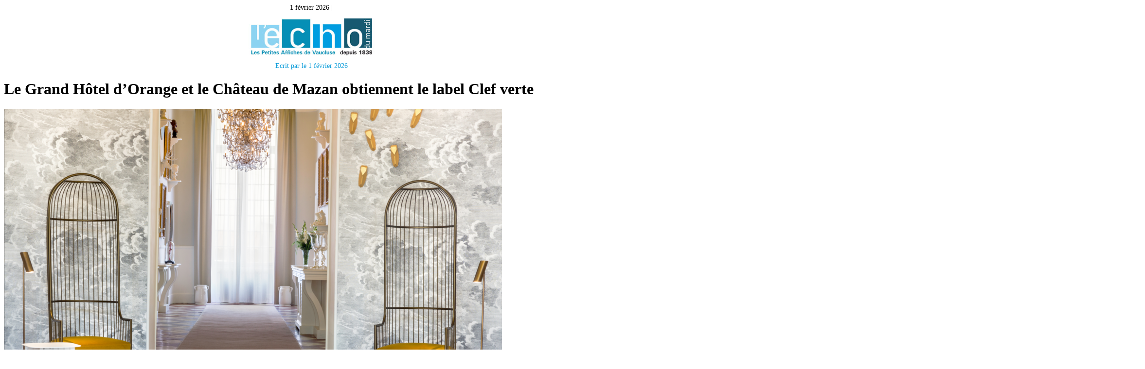

--- FILE ---
content_type: text/html; charset=UTF-8
request_url: https://www.echodumardi.com/tag/groupe-elegant-properties-collection/?print=print-search
body_size: 2660
content:
<html>
			<head><title>Étiquette : Groupe Elegant properties collection - </title><link type="text/css" rel="stylesheet" href="https://www.echodumardi.com/wp-content/themes/jnews/style.css" media="all" /><style type="text/css">.font-roboto, body{
	font-family: Roboto, serif;
}
.text-center{
	text-align:center;
}
.text-justify{
	text-align:justify;
}
.text-right{
	text-align:right;
}
.font-bold{
  font-weight: bold;
}

.font-size-p,p{
  font-size:14px !important;
  text-align:justify;
}</style></head>
			<body class="pdfprnt_print pdfprntpr_print ltr"><div id="content">
<div class="pdfprnt_running_title bwsplgns_top_running_title" style="width: 100%; clear: both; ">
<p style="font-size: 55%; text-align: center;">1 février 2026 | </p>
<p style="font-size: 55%; text-align: center;"><img class="alignnone wp-image-53156 " src="https://www.echodumardi.com/wp-content/uploads/2022/04/logo_echo_mardi_2.jpg" alt="" width="259" height="76" /></p>
<p style="font-size: 80%; text-align: center;"><span style="color: #0a9cd9;">Ecrit par  le 1 février 2026</span></p>
</div>
<h1 class='jeg_post_title'><strong>Le Grand Hôtel d’Orange et le Château de Mazan obtiennent le label Clef verte</strong></h1>
<div class="postmetadata"></div>
<div class="postmetadata"></div>
<div class="entry-thumbnail"><img width="1024" height="682" src="https://www.echodumardi.com/wp-content/uploads/2023/11/Vestibule-Mazan-1024x682.png" class="attachment-large size-large wp-post-image" alt="" decoding="async" loading="lazy" srcset="https://www.echodumardi.com/wp-content/uploads/2023/11/Vestibule-Mazan-1024x682.png 1024w, https://www.echodumardi.com/wp-content/uploads/2023/11/Vestibule-Mazan-300x200.png 300w, https://www.echodumardi.com/wp-content/uploads/2023/11/Vestibule-Mazan-768x511.png 768w, https://www.echodumardi.com/wp-content/uploads/2023/11/Vestibule-Mazan-500x333.png 500w, https://www.echodumardi.com/wp-content/uploads/2023/11/Vestibule-Mazan-750x499.png 750w, https://www.echodumardi.com/wp-content/uploads/2023/11/Vestibule-Mazan-1140x759.png 1140w, https://www.echodumardi.com/wp-content/uploads/2023/11/Vestibule-Mazan.png 1468w" sizes="auto, (max-width: 1024px) 100vw, 1024px" /></div>
<div class="post">
<div class="entry-content">
<div class="pdfprnt-custom-post-field-before"></div>

<p><strong>Le groupe hôtelier indépendant Elegant Properties Collection obtient le <a href="https://www.laclefverte.org/" target="_blank" rel="noreferrer noopener">label Clef Verte</a> –démarche écologique exemplaire- pour trois de ses hôtels dont deux en Vaucluse : Le <a href="https://www.grandhotelorange.com/" target="_blank" rel="noreferrer noopener">Grand Hôtel d’Orange</a> et le <a href="https://www.chateaudemazan.com/" target="_blank" rel="noreferrer noopener">Château de Mazan</a>, ainsi que l’<a href="https://www.paradou.fr/" target="_blank" rel="noreferrer noopener">Hôtel Paradou Méditerranée</a> à Sausset-les-Pins, dans les Bouches-du-Rhône.</strong></p>


<p><strong>Le label atteste de la démarche environnementale de l&rsquo;hébergement touristique<br /></strong> et/ou du restaurant et répond à plus d&rsquo;<a href="https://www.laclefverte.org/le-label/les-criteres-du-label-clef-verte/" target="_blank" rel="noreferrer noopener">une centaine de critères</a> dans tous les domaines de la gestion touristique durable<strong>.</strong> Ces critères permettent aux établissements de réduire leur impact environnemental et de s’engager en faveur de la réalisation des objectifs de <a href="https://www.un.org/sustainabledevelopment/fr/objectifs-de-developpement-durable/" target="_blank" rel="noreferrer noopener">Développement Durable de l’ONU</a> (Organisation des Nations Unies).</p>


<figure class="wp-block-image aligncenter size-large is-resized"><a href="https://www.echodumardi.com/wp-content/uploads/2023/11/Mazan.png" target="_blank" rel="noreferrer noopener"><img src="https://www.echodumardi.com/wp-content/uploads/2023/11/Mazan-1024x640.png" alt="" class="wp-image-91498" style="width:1043px;height:auto"/></a></figure>


<p class="has-text-align-center">Château de Mazan</p>


<p><strong>Dans le détail</strong><br />En matière de recyclage des déchets, le groupe <a href="https://www.epcollection.fr/" target="_blank" rel="noreferrer noopener">Elegant Properties Collection</a> (EPC) s’est associé à la démarche de <a href="https://www.unisoap.org/" target="_blank" rel="noreferrer noopener">Unisoap</a> –Récycler le savon- qui transforme les déchets en ressources pour l’accès à l’hygiène des plus démunis. Les équipes sont formées au respect des éco-gestes dans leurs tâches quotidiennes et les hôtes sensibilisés à la préservation de l’environnement.</p>


<p><strong>Les établissements du groupe<br /></strong>sont équipés de réducteurs de débit d&rsquo;eau sur les robinets et les douches, 75% des éclairages utilisent des ampoules LED ou basse consommation, les déchets sont triés, y compris les biodéchets.  </p>




<figure class="wp-block-image aligncenter size-full"><img src="https://www.echodumardi.com/wp-content/uploads/2023/11/Grand-Hotel-Orange.png" alt="" class="wp-image-91510"/></figure>


<p class="has-text-align-center">Grand Hôtel d&rsquo;Orange</p>


<p><strong>La labellisation ‘Clé verte’ a été menée par <a href="https://fr.linkedin.com/posts/gerald-krajecki-6a92a7141_expertise-h%C3%B4tellerie-epc-activity-7066485172791128064-Tooe?trk=public_profile_share_view" target="_blank" rel="noreferrer noopener">Gérard Krajecki</a>,<br /></strong>le nouveau directeur des opérations dans le cadre de la stratégie du groupe fondé en 2018 par <a href="https://fr.linkedin.com/posts/elegant-properties-collection_fondateur-epc-%C3%A9l%C3%A9gance-activity-6972528499592994817-y2aG?trk=public_profile_like_view" target="_blank" rel="noreferrer noopener">Franck Jaulneau</a> qui promeut la convivialité, la durabilité, l’authenticité et la simplicité. Gérald Krajecki développe également, auprès des cadres dirigeants du groupe, de nouvelles sources d&rsquo;énergie durables, telles que la mise-en-place de panneaux solaires. Cette démarche s&rsquo;inscrit dans une vision à long terme visant à réduire l&#8217;empreinte carbone du groupe. </p>


<p><strong>Locavores et anti-gaspi<br /></strong>L’ensemble des restaurants d’hôtels du groupe sont soumis à un strict approvisionnement locavore. Les Chefs des hôtels sont formés à une cuisine “anti-gaspi” et plus de 80% des fournisseurs sont en circuits courts au plus près des cuisines.</p>


<figure class="wp-block-image aligncenter size-large"><img src="https://www.echodumardi.com/wp-content/uploads/2023/11/Facade-Grand-Hoytel-Orange-11-23-1-1024x646.png" alt="" class="wp-image-91508"/></figure>


<p class="has-text-align-center">Façade Grand Hôtel d&rsquo;Orange</p>



<div class="pdfprnt-custom-post-field-after"></div>
</div></div>
<div class="pdfprnt_running_title bwsplgns_bottom_running_title" style="width: 100%; clear: both; ">
<p style="font-size: 55%;"><a href="https://www.echodumardi.com/wp-content/uploads/2020/12/footer_pdf_echo_mardi.jpg"><img class="alignnone size-full wp-image-10255" src="https://www.echodumardi.com/wp-content/uploads/2020/12/footer_pdf_echo_mardi.jpg" alt="" width="2346" height="133" /></a>https://www.echodumardi.com/tag/groupe-elegant-properties-collection/   1/1</p>
</div>
</div>
</body>
		</html>